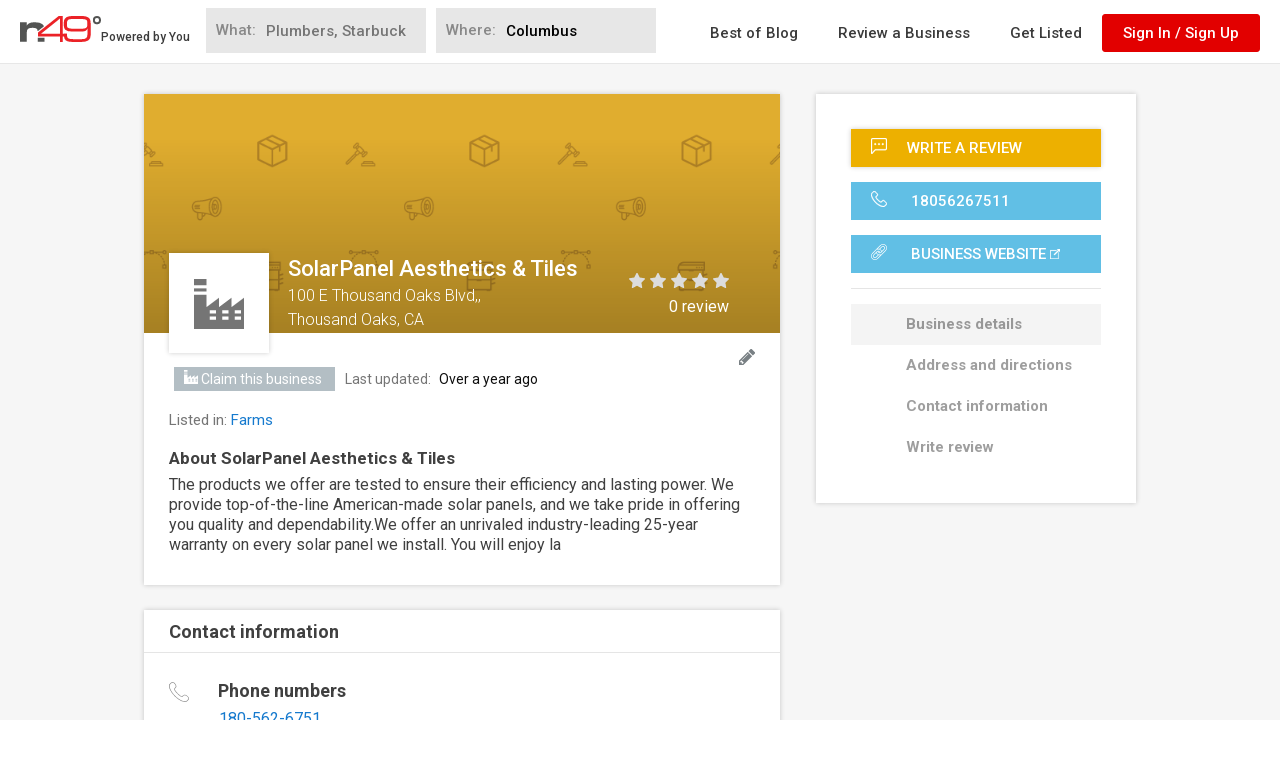

--- FILE ---
content_type: text/html; charset=utf-8
request_url: https://www.google.com/recaptcha/api2/anchor?ar=1&k=6LdgVgcUAAAAAP9c0KOEU9HL_eTdnplY8V4wsiee&co=aHR0cHM6Ly93d3cubjQ5LmNvbTo0NDM.&hl=en&v=PoyoqOPhxBO7pBk68S4YbpHZ&size=normal&anchor-ms=20000&execute-ms=30000&cb=677reiq6l4e6
body_size: 49222
content:
<!DOCTYPE HTML><html dir="ltr" lang="en"><head><meta http-equiv="Content-Type" content="text/html; charset=UTF-8">
<meta http-equiv="X-UA-Compatible" content="IE=edge">
<title>reCAPTCHA</title>
<style type="text/css">
/* cyrillic-ext */
@font-face {
  font-family: 'Roboto';
  font-style: normal;
  font-weight: 400;
  font-stretch: 100%;
  src: url(//fonts.gstatic.com/s/roboto/v48/KFO7CnqEu92Fr1ME7kSn66aGLdTylUAMa3GUBHMdazTgWw.woff2) format('woff2');
  unicode-range: U+0460-052F, U+1C80-1C8A, U+20B4, U+2DE0-2DFF, U+A640-A69F, U+FE2E-FE2F;
}
/* cyrillic */
@font-face {
  font-family: 'Roboto';
  font-style: normal;
  font-weight: 400;
  font-stretch: 100%;
  src: url(//fonts.gstatic.com/s/roboto/v48/KFO7CnqEu92Fr1ME7kSn66aGLdTylUAMa3iUBHMdazTgWw.woff2) format('woff2');
  unicode-range: U+0301, U+0400-045F, U+0490-0491, U+04B0-04B1, U+2116;
}
/* greek-ext */
@font-face {
  font-family: 'Roboto';
  font-style: normal;
  font-weight: 400;
  font-stretch: 100%;
  src: url(//fonts.gstatic.com/s/roboto/v48/KFO7CnqEu92Fr1ME7kSn66aGLdTylUAMa3CUBHMdazTgWw.woff2) format('woff2');
  unicode-range: U+1F00-1FFF;
}
/* greek */
@font-face {
  font-family: 'Roboto';
  font-style: normal;
  font-weight: 400;
  font-stretch: 100%;
  src: url(//fonts.gstatic.com/s/roboto/v48/KFO7CnqEu92Fr1ME7kSn66aGLdTylUAMa3-UBHMdazTgWw.woff2) format('woff2');
  unicode-range: U+0370-0377, U+037A-037F, U+0384-038A, U+038C, U+038E-03A1, U+03A3-03FF;
}
/* math */
@font-face {
  font-family: 'Roboto';
  font-style: normal;
  font-weight: 400;
  font-stretch: 100%;
  src: url(//fonts.gstatic.com/s/roboto/v48/KFO7CnqEu92Fr1ME7kSn66aGLdTylUAMawCUBHMdazTgWw.woff2) format('woff2');
  unicode-range: U+0302-0303, U+0305, U+0307-0308, U+0310, U+0312, U+0315, U+031A, U+0326-0327, U+032C, U+032F-0330, U+0332-0333, U+0338, U+033A, U+0346, U+034D, U+0391-03A1, U+03A3-03A9, U+03B1-03C9, U+03D1, U+03D5-03D6, U+03F0-03F1, U+03F4-03F5, U+2016-2017, U+2034-2038, U+203C, U+2040, U+2043, U+2047, U+2050, U+2057, U+205F, U+2070-2071, U+2074-208E, U+2090-209C, U+20D0-20DC, U+20E1, U+20E5-20EF, U+2100-2112, U+2114-2115, U+2117-2121, U+2123-214F, U+2190, U+2192, U+2194-21AE, U+21B0-21E5, U+21F1-21F2, U+21F4-2211, U+2213-2214, U+2216-22FF, U+2308-230B, U+2310, U+2319, U+231C-2321, U+2336-237A, U+237C, U+2395, U+239B-23B7, U+23D0, U+23DC-23E1, U+2474-2475, U+25AF, U+25B3, U+25B7, U+25BD, U+25C1, U+25CA, U+25CC, U+25FB, U+266D-266F, U+27C0-27FF, U+2900-2AFF, U+2B0E-2B11, U+2B30-2B4C, U+2BFE, U+3030, U+FF5B, U+FF5D, U+1D400-1D7FF, U+1EE00-1EEFF;
}
/* symbols */
@font-face {
  font-family: 'Roboto';
  font-style: normal;
  font-weight: 400;
  font-stretch: 100%;
  src: url(//fonts.gstatic.com/s/roboto/v48/KFO7CnqEu92Fr1ME7kSn66aGLdTylUAMaxKUBHMdazTgWw.woff2) format('woff2');
  unicode-range: U+0001-000C, U+000E-001F, U+007F-009F, U+20DD-20E0, U+20E2-20E4, U+2150-218F, U+2190, U+2192, U+2194-2199, U+21AF, U+21E6-21F0, U+21F3, U+2218-2219, U+2299, U+22C4-22C6, U+2300-243F, U+2440-244A, U+2460-24FF, U+25A0-27BF, U+2800-28FF, U+2921-2922, U+2981, U+29BF, U+29EB, U+2B00-2BFF, U+4DC0-4DFF, U+FFF9-FFFB, U+10140-1018E, U+10190-1019C, U+101A0, U+101D0-101FD, U+102E0-102FB, U+10E60-10E7E, U+1D2C0-1D2D3, U+1D2E0-1D37F, U+1F000-1F0FF, U+1F100-1F1AD, U+1F1E6-1F1FF, U+1F30D-1F30F, U+1F315, U+1F31C, U+1F31E, U+1F320-1F32C, U+1F336, U+1F378, U+1F37D, U+1F382, U+1F393-1F39F, U+1F3A7-1F3A8, U+1F3AC-1F3AF, U+1F3C2, U+1F3C4-1F3C6, U+1F3CA-1F3CE, U+1F3D4-1F3E0, U+1F3ED, U+1F3F1-1F3F3, U+1F3F5-1F3F7, U+1F408, U+1F415, U+1F41F, U+1F426, U+1F43F, U+1F441-1F442, U+1F444, U+1F446-1F449, U+1F44C-1F44E, U+1F453, U+1F46A, U+1F47D, U+1F4A3, U+1F4B0, U+1F4B3, U+1F4B9, U+1F4BB, U+1F4BF, U+1F4C8-1F4CB, U+1F4D6, U+1F4DA, U+1F4DF, U+1F4E3-1F4E6, U+1F4EA-1F4ED, U+1F4F7, U+1F4F9-1F4FB, U+1F4FD-1F4FE, U+1F503, U+1F507-1F50B, U+1F50D, U+1F512-1F513, U+1F53E-1F54A, U+1F54F-1F5FA, U+1F610, U+1F650-1F67F, U+1F687, U+1F68D, U+1F691, U+1F694, U+1F698, U+1F6AD, U+1F6B2, U+1F6B9-1F6BA, U+1F6BC, U+1F6C6-1F6CF, U+1F6D3-1F6D7, U+1F6E0-1F6EA, U+1F6F0-1F6F3, U+1F6F7-1F6FC, U+1F700-1F7FF, U+1F800-1F80B, U+1F810-1F847, U+1F850-1F859, U+1F860-1F887, U+1F890-1F8AD, U+1F8B0-1F8BB, U+1F8C0-1F8C1, U+1F900-1F90B, U+1F93B, U+1F946, U+1F984, U+1F996, U+1F9E9, U+1FA00-1FA6F, U+1FA70-1FA7C, U+1FA80-1FA89, U+1FA8F-1FAC6, U+1FACE-1FADC, U+1FADF-1FAE9, U+1FAF0-1FAF8, U+1FB00-1FBFF;
}
/* vietnamese */
@font-face {
  font-family: 'Roboto';
  font-style: normal;
  font-weight: 400;
  font-stretch: 100%;
  src: url(//fonts.gstatic.com/s/roboto/v48/KFO7CnqEu92Fr1ME7kSn66aGLdTylUAMa3OUBHMdazTgWw.woff2) format('woff2');
  unicode-range: U+0102-0103, U+0110-0111, U+0128-0129, U+0168-0169, U+01A0-01A1, U+01AF-01B0, U+0300-0301, U+0303-0304, U+0308-0309, U+0323, U+0329, U+1EA0-1EF9, U+20AB;
}
/* latin-ext */
@font-face {
  font-family: 'Roboto';
  font-style: normal;
  font-weight: 400;
  font-stretch: 100%;
  src: url(//fonts.gstatic.com/s/roboto/v48/KFO7CnqEu92Fr1ME7kSn66aGLdTylUAMa3KUBHMdazTgWw.woff2) format('woff2');
  unicode-range: U+0100-02BA, U+02BD-02C5, U+02C7-02CC, U+02CE-02D7, U+02DD-02FF, U+0304, U+0308, U+0329, U+1D00-1DBF, U+1E00-1E9F, U+1EF2-1EFF, U+2020, U+20A0-20AB, U+20AD-20C0, U+2113, U+2C60-2C7F, U+A720-A7FF;
}
/* latin */
@font-face {
  font-family: 'Roboto';
  font-style: normal;
  font-weight: 400;
  font-stretch: 100%;
  src: url(//fonts.gstatic.com/s/roboto/v48/KFO7CnqEu92Fr1ME7kSn66aGLdTylUAMa3yUBHMdazQ.woff2) format('woff2');
  unicode-range: U+0000-00FF, U+0131, U+0152-0153, U+02BB-02BC, U+02C6, U+02DA, U+02DC, U+0304, U+0308, U+0329, U+2000-206F, U+20AC, U+2122, U+2191, U+2193, U+2212, U+2215, U+FEFF, U+FFFD;
}
/* cyrillic-ext */
@font-face {
  font-family: 'Roboto';
  font-style: normal;
  font-weight: 500;
  font-stretch: 100%;
  src: url(//fonts.gstatic.com/s/roboto/v48/KFO7CnqEu92Fr1ME7kSn66aGLdTylUAMa3GUBHMdazTgWw.woff2) format('woff2');
  unicode-range: U+0460-052F, U+1C80-1C8A, U+20B4, U+2DE0-2DFF, U+A640-A69F, U+FE2E-FE2F;
}
/* cyrillic */
@font-face {
  font-family: 'Roboto';
  font-style: normal;
  font-weight: 500;
  font-stretch: 100%;
  src: url(//fonts.gstatic.com/s/roboto/v48/KFO7CnqEu92Fr1ME7kSn66aGLdTylUAMa3iUBHMdazTgWw.woff2) format('woff2');
  unicode-range: U+0301, U+0400-045F, U+0490-0491, U+04B0-04B1, U+2116;
}
/* greek-ext */
@font-face {
  font-family: 'Roboto';
  font-style: normal;
  font-weight: 500;
  font-stretch: 100%;
  src: url(//fonts.gstatic.com/s/roboto/v48/KFO7CnqEu92Fr1ME7kSn66aGLdTylUAMa3CUBHMdazTgWw.woff2) format('woff2');
  unicode-range: U+1F00-1FFF;
}
/* greek */
@font-face {
  font-family: 'Roboto';
  font-style: normal;
  font-weight: 500;
  font-stretch: 100%;
  src: url(//fonts.gstatic.com/s/roboto/v48/KFO7CnqEu92Fr1ME7kSn66aGLdTylUAMa3-UBHMdazTgWw.woff2) format('woff2');
  unicode-range: U+0370-0377, U+037A-037F, U+0384-038A, U+038C, U+038E-03A1, U+03A3-03FF;
}
/* math */
@font-face {
  font-family: 'Roboto';
  font-style: normal;
  font-weight: 500;
  font-stretch: 100%;
  src: url(//fonts.gstatic.com/s/roboto/v48/KFO7CnqEu92Fr1ME7kSn66aGLdTylUAMawCUBHMdazTgWw.woff2) format('woff2');
  unicode-range: U+0302-0303, U+0305, U+0307-0308, U+0310, U+0312, U+0315, U+031A, U+0326-0327, U+032C, U+032F-0330, U+0332-0333, U+0338, U+033A, U+0346, U+034D, U+0391-03A1, U+03A3-03A9, U+03B1-03C9, U+03D1, U+03D5-03D6, U+03F0-03F1, U+03F4-03F5, U+2016-2017, U+2034-2038, U+203C, U+2040, U+2043, U+2047, U+2050, U+2057, U+205F, U+2070-2071, U+2074-208E, U+2090-209C, U+20D0-20DC, U+20E1, U+20E5-20EF, U+2100-2112, U+2114-2115, U+2117-2121, U+2123-214F, U+2190, U+2192, U+2194-21AE, U+21B0-21E5, U+21F1-21F2, U+21F4-2211, U+2213-2214, U+2216-22FF, U+2308-230B, U+2310, U+2319, U+231C-2321, U+2336-237A, U+237C, U+2395, U+239B-23B7, U+23D0, U+23DC-23E1, U+2474-2475, U+25AF, U+25B3, U+25B7, U+25BD, U+25C1, U+25CA, U+25CC, U+25FB, U+266D-266F, U+27C0-27FF, U+2900-2AFF, U+2B0E-2B11, U+2B30-2B4C, U+2BFE, U+3030, U+FF5B, U+FF5D, U+1D400-1D7FF, U+1EE00-1EEFF;
}
/* symbols */
@font-face {
  font-family: 'Roboto';
  font-style: normal;
  font-weight: 500;
  font-stretch: 100%;
  src: url(//fonts.gstatic.com/s/roboto/v48/KFO7CnqEu92Fr1ME7kSn66aGLdTylUAMaxKUBHMdazTgWw.woff2) format('woff2');
  unicode-range: U+0001-000C, U+000E-001F, U+007F-009F, U+20DD-20E0, U+20E2-20E4, U+2150-218F, U+2190, U+2192, U+2194-2199, U+21AF, U+21E6-21F0, U+21F3, U+2218-2219, U+2299, U+22C4-22C6, U+2300-243F, U+2440-244A, U+2460-24FF, U+25A0-27BF, U+2800-28FF, U+2921-2922, U+2981, U+29BF, U+29EB, U+2B00-2BFF, U+4DC0-4DFF, U+FFF9-FFFB, U+10140-1018E, U+10190-1019C, U+101A0, U+101D0-101FD, U+102E0-102FB, U+10E60-10E7E, U+1D2C0-1D2D3, U+1D2E0-1D37F, U+1F000-1F0FF, U+1F100-1F1AD, U+1F1E6-1F1FF, U+1F30D-1F30F, U+1F315, U+1F31C, U+1F31E, U+1F320-1F32C, U+1F336, U+1F378, U+1F37D, U+1F382, U+1F393-1F39F, U+1F3A7-1F3A8, U+1F3AC-1F3AF, U+1F3C2, U+1F3C4-1F3C6, U+1F3CA-1F3CE, U+1F3D4-1F3E0, U+1F3ED, U+1F3F1-1F3F3, U+1F3F5-1F3F7, U+1F408, U+1F415, U+1F41F, U+1F426, U+1F43F, U+1F441-1F442, U+1F444, U+1F446-1F449, U+1F44C-1F44E, U+1F453, U+1F46A, U+1F47D, U+1F4A3, U+1F4B0, U+1F4B3, U+1F4B9, U+1F4BB, U+1F4BF, U+1F4C8-1F4CB, U+1F4D6, U+1F4DA, U+1F4DF, U+1F4E3-1F4E6, U+1F4EA-1F4ED, U+1F4F7, U+1F4F9-1F4FB, U+1F4FD-1F4FE, U+1F503, U+1F507-1F50B, U+1F50D, U+1F512-1F513, U+1F53E-1F54A, U+1F54F-1F5FA, U+1F610, U+1F650-1F67F, U+1F687, U+1F68D, U+1F691, U+1F694, U+1F698, U+1F6AD, U+1F6B2, U+1F6B9-1F6BA, U+1F6BC, U+1F6C6-1F6CF, U+1F6D3-1F6D7, U+1F6E0-1F6EA, U+1F6F0-1F6F3, U+1F6F7-1F6FC, U+1F700-1F7FF, U+1F800-1F80B, U+1F810-1F847, U+1F850-1F859, U+1F860-1F887, U+1F890-1F8AD, U+1F8B0-1F8BB, U+1F8C0-1F8C1, U+1F900-1F90B, U+1F93B, U+1F946, U+1F984, U+1F996, U+1F9E9, U+1FA00-1FA6F, U+1FA70-1FA7C, U+1FA80-1FA89, U+1FA8F-1FAC6, U+1FACE-1FADC, U+1FADF-1FAE9, U+1FAF0-1FAF8, U+1FB00-1FBFF;
}
/* vietnamese */
@font-face {
  font-family: 'Roboto';
  font-style: normal;
  font-weight: 500;
  font-stretch: 100%;
  src: url(//fonts.gstatic.com/s/roboto/v48/KFO7CnqEu92Fr1ME7kSn66aGLdTylUAMa3OUBHMdazTgWw.woff2) format('woff2');
  unicode-range: U+0102-0103, U+0110-0111, U+0128-0129, U+0168-0169, U+01A0-01A1, U+01AF-01B0, U+0300-0301, U+0303-0304, U+0308-0309, U+0323, U+0329, U+1EA0-1EF9, U+20AB;
}
/* latin-ext */
@font-face {
  font-family: 'Roboto';
  font-style: normal;
  font-weight: 500;
  font-stretch: 100%;
  src: url(//fonts.gstatic.com/s/roboto/v48/KFO7CnqEu92Fr1ME7kSn66aGLdTylUAMa3KUBHMdazTgWw.woff2) format('woff2');
  unicode-range: U+0100-02BA, U+02BD-02C5, U+02C7-02CC, U+02CE-02D7, U+02DD-02FF, U+0304, U+0308, U+0329, U+1D00-1DBF, U+1E00-1E9F, U+1EF2-1EFF, U+2020, U+20A0-20AB, U+20AD-20C0, U+2113, U+2C60-2C7F, U+A720-A7FF;
}
/* latin */
@font-face {
  font-family: 'Roboto';
  font-style: normal;
  font-weight: 500;
  font-stretch: 100%;
  src: url(//fonts.gstatic.com/s/roboto/v48/KFO7CnqEu92Fr1ME7kSn66aGLdTylUAMa3yUBHMdazQ.woff2) format('woff2');
  unicode-range: U+0000-00FF, U+0131, U+0152-0153, U+02BB-02BC, U+02C6, U+02DA, U+02DC, U+0304, U+0308, U+0329, U+2000-206F, U+20AC, U+2122, U+2191, U+2193, U+2212, U+2215, U+FEFF, U+FFFD;
}
/* cyrillic-ext */
@font-face {
  font-family: 'Roboto';
  font-style: normal;
  font-weight: 900;
  font-stretch: 100%;
  src: url(//fonts.gstatic.com/s/roboto/v48/KFO7CnqEu92Fr1ME7kSn66aGLdTylUAMa3GUBHMdazTgWw.woff2) format('woff2');
  unicode-range: U+0460-052F, U+1C80-1C8A, U+20B4, U+2DE0-2DFF, U+A640-A69F, U+FE2E-FE2F;
}
/* cyrillic */
@font-face {
  font-family: 'Roboto';
  font-style: normal;
  font-weight: 900;
  font-stretch: 100%;
  src: url(//fonts.gstatic.com/s/roboto/v48/KFO7CnqEu92Fr1ME7kSn66aGLdTylUAMa3iUBHMdazTgWw.woff2) format('woff2');
  unicode-range: U+0301, U+0400-045F, U+0490-0491, U+04B0-04B1, U+2116;
}
/* greek-ext */
@font-face {
  font-family: 'Roboto';
  font-style: normal;
  font-weight: 900;
  font-stretch: 100%;
  src: url(//fonts.gstatic.com/s/roboto/v48/KFO7CnqEu92Fr1ME7kSn66aGLdTylUAMa3CUBHMdazTgWw.woff2) format('woff2');
  unicode-range: U+1F00-1FFF;
}
/* greek */
@font-face {
  font-family: 'Roboto';
  font-style: normal;
  font-weight: 900;
  font-stretch: 100%;
  src: url(//fonts.gstatic.com/s/roboto/v48/KFO7CnqEu92Fr1ME7kSn66aGLdTylUAMa3-UBHMdazTgWw.woff2) format('woff2');
  unicode-range: U+0370-0377, U+037A-037F, U+0384-038A, U+038C, U+038E-03A1, U+03A3-03FF;
}
/* math */
@font-face {
  font-family: 'Roboto';
  font-style: normal;
  font-weight: 900;
  font-stretch: 100%;
  src: url(//fonts.gstatic.com/s/roboto/v48/KFO7CnqEu92Fr1ME7kSn66aGLdTylUAMawCUBHMdazTgWw.woff2) format('woff2');
  unicode-range: U+0302-0303, U+0305, U+0307-0308, U+0310, U+0312, U+0315, U+031A, U+0326-0327, U+032C, U+032F-0330, U+0332-0333, U+0338, U+033A, U+0346, U+034D, U+0391-03A1, U+03A3-03A9, U+03B1-03C9, U+03D1, U+03D5-03D6, U+03F0-03F1, U+03F4-03F5, U+2016-2017, U+2034-2038, U+203C, U+2040, U+2043, U+2047, U+2050, U+2057, U+205F, U+2070-2071, U+2074-208E, U+2090-209C, U+20D0-20DC, U+20E1, U+20E5-20EF, U+2100-2112, U+2114-2115, U+2117-2121, U+2123-214F, U+2190, U+2192, U+2194-21AE, U+21B0-21E5, U+21F1-21F2, U+21F4-2211, U+2213-2214, U+2216-22FF, U+2308-230B, U+2310, U+2319, U+231C-2321, U+2336-237A, U+237C, U+2395, U+239B-23B7, U+23D0, U+23DC-23E1, U+2474-2475, U+25AF, U+25B3, U+25B7, U+25BD, U+25C1, U+25CA, U+25CC, U+25FB, U+266D-266F, U+27C0-27FF, U+2900-2AFF, U+2B0E-2B11, U+2B30-2B4C, U+2BFE, U+3030, U+FF5B, U+FF5D, U+1D400-1D7FF, U+1EE00-1EEFF;
}
/* symbols */
@font-face {
  font-family: 'Roboto';
  font-style: normal;
  font-weight: 900;
  font-stretch: 100%;
  src: url(//fonts.gstatic.com/s/roboto/v48/KFO7CnqEu92Fr1ME7kSn66aGLdTylUAMaxKUBHMdazTgWw.woff2) format('woff2');
  unicode-range: U+0001-000C, U+000E-001F, U+007F-009F, U+20DD-20E0, U+20E2-20E4, U+2150-218F, U+2190, U+2192, U+2194-2199, U+21AF, U+21E6-21F0, U+21F3, U+2218-2219, U+2299, U+22C4-22C6, U+2300-243F, U+2440-244A, U+2460-24FF, U+25A0-27BF, U+2800-28FF, U+2921-2922, U+2981, U+29BF, U+29EB, U+2B00-2BFF, U+4DC0-4DFF, U+FFF9-FFFB, U+10140-1018E, U+10190-1019C, U+101A0, U+101D0-101FD, U+102E0-102FB, U+10E60-10E7E, U+1D2C0-1D2D3, U+1D2E0-1D37F, U+1F000-1F0FF, U+1F100-1F1AD, U+1F1E6-1F1FF, U+1F30D-1F30F, U+1F315, U+1F31C, U+1F31E, U+1F320-1F32C, U+1F336, U+1F378, U+1F37D, U+1F382, U+1F393-1F39F, U+1F3A7-1F3A8, U+1F3AC-1F3AF, U+1F3C2, U+1F3C4-1F3C6, U+1F3CA-1F3CE, U+1F3D4-1F3E0, U+1F3ED, U+1F3F1-1F3F3, U+1F3F5-1F3F7, U+1F408, U+1F415, U+1F41F, U+1F426, U+1F43F, U+1F441-1F442, U+1F444, U+1F446-1F449, U+1F44C-1F44E, U+1F453, U+1F46A, U+1F47D, U+1F4A3, U+1F4B0, U+1F4B3, U+1F4B9, U+1F4BB, U+1F4BF, U+1F4C8-1F4CB, U+1F4D6, U+1F4DA, U+1F4DF, U+1F4E3-1F4E6, U+1F4EA-1F4ED, U+1F4F7, U+1F4F9-1F4FB, U+1F4FD-1F4FE, U+1F503, U+1F507-1F50B, U+1F50D, U+1F512-1F513, U+1F53E-1F54A, U+1F54F-1F5FA, U+1F610, U+1F650-1F67F, U+1F687, U+1F68D, U+1F691, U+1F694, U+1F698, U+1F6AD, U+1F6B2, U+1F6B9-1F6BA, U+1F6BC, U+1F6C6-1F6CF, U+1F6D3-1F6D7, U+1F6E0-1F6EA, U+1F6F0-1F6F3, U+1F6F7-1F6FC, U+1F700-1F7FF, U+1F800-1F80B, U+1F810-1F847, U+1F850-1F859, U+1F860-1F887, U+1F890-1F8AD, U+1F8B0-1F8BB, U+1F8C0-1F8C1, U+1F900-1F90B, U+1F93B, U+1F946, U+1F984, U+1F996, U+1F9E9, U+1FA00-1FA6F, U+1FA70-1FA7C, U+1FA80-1FA89, U+1FA8F-1FAC6, U+1FACE-1FADC, U+1FADF-1FAE9, U+1FAF0-1FAF8, U+1FB00-1FBFF;
}
/* vietnamese */
@font-face {
  font-family: 'Roboto';
  font-style: normal;
  font-weight: 900;
  font-stretch: 100%;
  src: url(//fonts.gstatic.com/s/roboto/v48/KFO7CnqEu92Fr1ME7kSn66aGLdTylUAMa3OUBHMdazTgWw.woff2) format('woff2');
  unicode-range: U+0102-0103, U+0110-0111, U+0128-0129, U+0168-0169, U+01A0-01A1, U+01AF-01B0, U+0300-0301, U+0303-0304, U+0308-0309, U+0323, U+0329, U+1EA0-1EF9, U+20AB;
}
/* latin-ext */
@font-face {
  font-family: 'Roboto';
  font-style: normal;
  font-weight: 900;
  font-stretch: 100%;
  src: url(//fonts.gstatic.com/s/roboto/v48/KFO7CnqEu92Fr1ME7kSn66aGLdTylUAMa3KUBHMdazTgWw.woff2) format('woff2');
  unicode-range: U+0100-02BA, U+02BD-02C5, U+02C7-02CC, U+02CE-02D7, U+02DD-02FF, U+0304, U+0308, U+0329, U+1D00-1DBF, U+1E00-1E9F, U+1EF2-1EFF, U+2020, U+20A0-20AB, U+20AD-20C0, U+2113, U+2C60-2C7F, U+A720-A7FF;
}
/* latin */
@font-face {
  font-family: 'Roboto';
  font-style: normal;
  font-weight: 900;
  font-stretch: 100%;
  src: url(//fonts.gstatic.com/s/roboto/v48/KFO7CnqEu92Fr1ME7kSn66aGLdTylUAMa3yUBHMdazQ.woff2) format('woff2');
  unicode-range: U+0000-00FF, U+0131, U+0152-0153, U+02BB-02BC, U+02C6, U+02DA, U+02DC, U+0304, U+0308, U+0329, U+2000-206F, U+20AC, U+2122, U+2191, U+2193, U+2212, U+2215, U+FEFF, U+FFFD;
}

</style>
<link rel="stylesheet" type="text/css" href="https://www.gstatic.com/recaptcha/releases/PoyoqOPhxBO7pBk68S4YbpHZ/styles__ltr.css">
<script nonce="PfhxONEdame-MC5wpTt07Q" type="text/javascript">window['__recaptcha_api'] = 'https://www.google.com/recaptcha/api2/';</script>
<script type="text/javascript" src="https://www.gstatic.com/recaptcha/releases/PoyoqOPhxBO7pBk68S4YbpHZ/recaptcha__en.js" nonce="PfhxONEdame-MC5wpTt07Q">
      
    </script></head>
<body><div id="rc-anchor-alert" class="rc-anchor-alert"></div>
<input type="hidden" id="recaptcha-token" value="[base64]">
<script type="text/javascript" nonce="PfhxONEdame-MC5wpTt07Q">
      recaptcha.anchor.Main.init("[\x22ainput\x22,[\x22bgdata\x22,\x22\x22,\[base64]/[base64]/[base64]/[base64]/[base64]/UltsKytdPUU6KEU8MjA0OD9SW2wrK109RT4+NnwxOTI6KChFJjY0NTEyKT09NTUyOTYmJk0rMTxjLmxlbmd0aCYmKGMuY2hhckNvZGVBdChNKzEpJjY0NTEyKT09NTYzMjA/[base64]/[base64]/[base64]/[base64]/[base64]/[base64]/[base64]\x22,\[base64]\\u003d\\u003d\x22,\[base64]/[base64]/DvcOnX8Onw5TDvT3ClcO1woAGGsO/JA7CksOhB2ZgHcOKw57CmQzDiMOwBE4dwonDumbCl8O8wrzDq8OPfxbDh8KVwoTCvHvCsUwcw6rDlMK5wroyw7c+wqzCrsKfwqjDrVfDqsKDwpnDn35Bwqhpw7MRw5nDusKNasKBw58PGMOMX8K8Ug/CjMKjwpATw7fCsi3CmDoeYgzCniYLwoLDgCI7dyfCuhTCp8ODTMK7wo8aXDbDh8KnPmg5w6DCksO0w4TCtMKefsOwwpF+HFvCucOuVGMyw4TChF7ChcKDw7LDvWzDhX/Cg8KhaV1yO8Kfw5YeBmnDicK6wr4SIGDCvsKNQsKQDj8yDsK/[base64]/CsMOMNMOew7Jzw5ENw6gobExSXBvDsD9sYsKkwrlCdjzDhsOtYk9kw4lhQcOHOMO0Zxwew7MxE8Omw5bClsKhZw/Cg8O7Cmwzw6oQQy14TMK+wqLCmlpjPMOiw4zCrMKVwp/DghXChcOfw7XDlMOdcMOswoXDvsONDsKewrvDi8OXw4ASdsOFwqwZw6LCpCxIwrwow5scwrMVWAXCjBdLw78fbsOfZsO/V8KVw6ZeA8KcUMKjw4TCk8OJfMKDw7XCuSonbinCi3fDmxbCssKbwoFawpkCwoEvNcKYw7Vnw7B2PnPCo8O/wrvCiMOOwrvDj8OuwoPDv0bCucK2w4V2w6Qcw6HDlVzChSnCoiAiT8O+w6ZHw6DDpCbDp0jDgRhxA2bDu2zDllAVw7kVXW/CmMOMwq/[base64]/[base64]/w6fCkghnwr/ChcONwotFw4DCuMOtwoTChsOcNMKqZ3JtYsOXwokFbXPCuMOOwrfCv2vDt8O8w7bChsKxTnZ2bTjCtRrCs8KnJQrDoxLDqyTDmsOhw7p4woZaw5rCvsKfwrDCu8KJfUjDt8KIw755DC4mwq0eFsODJsKjKMKOwqRAwpHDssOnw4R/[base64]/Ckl/ClQbDo8KPFF9jwq5nwo/DpGrDlQ1Yw4BtF3c7c8K0BsOSw7rCgcOmRWPDmMKdR8O9wrdVacKjwqICw4HDvyEAS8K5cC9AacO8w5B9w63CjnrCs04odErDu8Kew4AcwovCpAfCjcKAwqcPw7tocjzCnAdvwpLCjcKqEMKpw4F8w4ZJY8O6eGsIwpfCtijDhsOxw7kFVVwrVlnCmF/[base64]/CucK6DsO3D8K6w54Aw5ZJwqnCjlg4OcKdwo4wbsOyw7XCscO5DsOncgbCjsKFdDvCmMOER8Okw5DDgxvCicOpwo7Du1jCvw7CvUvDhRwFwpdTw7QUTMO5wrgVfiB8wrrDrg7CvcONIcKeGW/[base64]/w4rCmsO0wpIMwo8hwovDsEfDmVHCpcOQSMK5w6cpb0VvPcODOMKLTHp3IkBWYMOXC8OhUsObw6ZWEg1GwonCtMOVQsOWB8OpwpPCsMKlw4LClUnDlm8adcOle8KZFcOXM8OzCMKuw7Q+w6J3wpbDm8OleypidcKiw5jCnE3Dq1dVaMK/GCQNEEvDim8GFmDDqSDDhMOswofCkVBAwrXCoGcBegxgEMOSw58Uw4d5wr5aB1rDs2gpwoIdQn3CgkvDuxPDhMOyw5HCki1yXsK+wo7DlcKLCF4NVQ1EwqMHTcO+wqnCqlt2wqh6WhkNw6NBw4DCg2I/bCtzwohBasOqKcKGworCn8K2w5hgw6/CtibDt8K+wrssL8KtwoIrw7pQFHl7w50wQ8KDGDLDt8OCdsOPfcKpKMOdOMOrFE7CosOsJMOfw7k9JQ4pwpHCumTDtiXDo8OrGCHDkDsuwq9DC8K3wpAzw5JIf8KMbMOOIzkxMiMCwpM0w6HDmjzDi1kFw4/[base64]/Cnjt/wqZPwrQUA8Kyw5NkwqfDvMOBwo0SWGzCkQrCrsO8aWrDr8ONMnjDjMKJwpwoImhnOVt/w58/OMKRQUt0KFghIcOrE8K9w4QfTwPCnXJcw4F+wpQEw7XDkXbDoMOsAl0cOcKSLXdrIXDDol1AEcKyw451RsKpbFHCkgctLC/DqMO6w5bDhsODw6vDu1PDvsKDKEPCo8ORw5jDscK2w4ZCE3sdw7dbA8KPwpdvw4dhLsOcDCrDu8Kiw7bDvcOXwpPDpAp8wpwhPsO4w5HDmCvDssOEFMO1w51mw7Uvw59+w5V0bWvDuhIrw4Z0b8O6woRQF8KpRMOrbjQBw7zDsBXCkXHCjEvDsUDDlm/CmHwdVGLCqkvDq0NnfcO3w4AjwqB5wpgTwqBiw7ppSsOWKwDDkmI7K8K6w781JggZwp97McO1w5JJwp3DqMO5w7pWUMKWwoMoTsKzwp3DhcKqw5PCgGhFwp/ClDYQQcKlCMKhS8KGwpdAwq4Lwp58VnvCgsOUKnfCoMOzHmJZw4LDrG8vUBHCrsOkw4oDwpApMQZfdcOJwqvDnmLCncOKZMK1BcKBO8OXP0PCpsOMw6TDrCshw7HDucKUwprDoW9ewoPCj8K9wphkw4hpw4HDk1gWB2zClcOVasO/w4B5w7/[base64]/CosOWw4gWwqPCpcKvw4zCpXlLwrXDlS5tOsOZOyQswrvDrcK4w53CiBJNVcK/[base64]/CvD/CuMKFwqvDpsOgw7VgFl9BNMOEwqQ4wpV0NcOLCjk3VcKDXGnDkcKQF8KMw4TCvjTCoF9aZWNnwrXCgXIaSwnDscO7BiXDjMKfwol1ICzDvjjDl8OYw6cWw7/DiMOiYAnCmcORw7kKVsKxwrjDtcKaLwAmC3vDn3I+wpFUJMKLA8Oiwr0iwq4Tw6DDosOlPsK3wrxEwqnCiMO5wrYlw5/DhTLCpMKSE2VLw7LCoG8PdcKmb8KWw5/CrMK6w5rCq3LChsKlAlMww4LCo1zCrFzCqUbDpcKlw4QjwqDCvsK0wqVLeB51KMOFcmIPworCiw98ZQIgRcOkQ8O4wqfDvS0RwrrDtBBiw6PDlsOXwqZqwqvCrUnCqHDCrcKZHsK8dsOXw7Acw6d9wqDCicOhVm9hbx/CmMKDw4ZXw5jCigY9w5NQHMK/wo7Dp8KmEMKhwqjDp8Ktw6MNw44wGAl9w4s1KQ/Ch37DtsORMVnCrmbDrCVACcOvwoDDjmMVwoTCocKnPXdbw6TCqsOmU8KNIQHDnRnDlj4nwo1NThjCrcOEw4wbIk7DhxzCoMOGFEzDtsKcFyttS8KXGgFAwpXDmsOCEFsFwoUsbH5Jw684QR/DhMKswr4PZMO8w5bCl8OSEQnCj8Okw6LDogjCrsO+w5w/[base64]/DuMK4w5fCqcOsSsKmw5HDpcOiXcKxOsK7AcOiw65CUsO+AcK5w7XCgcKWw6ADw7FEwr09w6sfw6/DgsKxw5bCicKcdiM2MQBNalVRwoQDw7rDlcOtw6zCtF7Co8OsTwY1wo8WGmc+w4lyaFHDpB3CpCN2wrBdw7AGwrttw5k9wrDDrFJzfsOZw6/DvQs7wq/CgUXDu8KTc8KUw5DDisKPwoXDscOaw6PDmjTCjgZBw6vDhEUpTcO2w5l8wobCvwPCs8KqRsK+wpLDiMOnJMKswolvSWbDpMOeDyF0E3RjNWRxElrDvsOncXICw4Qawq1WOB1UworDpMOASVF+UcKDHFxBUAcwVsOvVsOXNMKIKMO/wpkNw41TwptLwqcSw6FMfRoKGmMmwo4VeTzDi8KQw6VRwp/CjljDjhLDn8Oow6jCsjbCtcOGRMKRw7ElwpvCnXx6LhQ6N8KaAgAPPsKEHsO/[base64]/wozCrMKrw4R6woULw5tCD8OrYVTDslfDr8KPwqgCwpXDtcOZXkDCnMKWwq/ClmtIGcKdwpBZw7LCrsKqVcK+GCPCtTbCuQ7DvUoJPcK2VyTCmcKDwo9Dw5g6TMKbwrLCiy/DtMOHBHrCq2QeKcKjVcKwH2bCqTPCmVLDqFNmV8Ktwp7DgGFrHnt7bDJYAHV2w4JQAizDuQ/DrMKFwqPDh1IgY2LDvj9zfVfDisOmw4AfZsK3X0ESwplpfnF/w5/Ci8OUw6LCpxgFwoJyRWQzwqxDw6zCnxd7woNYG8KjwrXCtMOXwr0Iw7ZOJcOWwqjDvsO8KMO/wp/[base64]/w4xPw7QUXcOTV8Kbwq12L8KAw7vCisOtw7UmUjw2QizDnmfCm3vDhG7CgHVSEMKvSMOdYMKuSTVGw40zJyXDkizCncOLK8K6w7fCrEYcwrgUAsKHGcKbw4dec8KAbMOqBm9fwolhIgROSMKLw4LCmi/[base64]/Cp8OVHxPChsOGCHPCvHd6wpRaw5fChMK7w7V2OsO8w7klAgHCscO5wpJbLznDiWN5w7zCr8Obw5HClQ3Dm3rDh8Kqwrcbw6Urfyggw6LCpS/CiMKawqdWw4HDpcKrTsOswqlkwr5twrHDqjXDucO9LT7DosOtw4LDv8OgdMKEw545wpguakg9DFFXOHrCmn52w5Amw4rDvcO7w7LDscOAPsOewp0NcsKQBsK5w4TChTAWNwLCgnTDgnLDnMK/w5TDmcOiwpZiw6seex7CrwnCuUzCuxDDscODwoZSIcKvwpFOP8KOEMODAcOawpvCksOkw5wBwqhZwoXDtTcgw5t+wq/DjSpbY8OXeMOTw5PCi8OfRDYPwrXDijYSZDVjZSrDrcKbWMKiRAQrQ8OlcsKkwrfDrcO5w7DDg8KZSkDCqcOqc8OEw4jDkMK9e2rDk2hyw4zCjMKnTC/Ck8OEwqHDhW/Cs8OxeMOef8OdQ8K6w6HCqsOKJMOEwopcw4xoIcOrwqBpwqYNJXw2wrlzw6nDicOKwrtXwoDCt8Orwr1/woPDl1HDlsKMwonDpVhKU8Kkw4nCllVCw6ogcMOVw4RRDsK+EXZSwqsHTMOPPC4Gw7Q7w65Mwr1/YGZETBnDp8O2fQPClBU/w6bDksKVw47DtE7DkmDCh8K4w5h+w4LDjEtTA8Olw7onw5jCkE/DtRTDlMOcw6DCrD3Cr8ONwrrDi1TDj8OgwpHCkMK7wrzDu383X8OUw4Ipw7vCpcOiSWrCosOtb3/DtSHDoB8rw6rDkT/DtDTDm8KDDU/[base64]/[base64]/DmlzCvsOWWMORJ10MaMO6w6hIS8OjTCnDiMOzB8KBw65wwrw8BXnDlcO9TcKmE3PCt8K+w40ew40Nw77CqcOhw7dIQEIzRMKQw4MCE8OXw4cIwrx5wr9hAMO/dVXCgsOUIcK2VsOSJwXCusKJwpnCuMO+bG5Gw6TDnikDAiHCtQrDuiYRwrXDphfDnVUmLmXDjV9awr/ChcOXw53DpnEzw6rCpcKRw5XCsAVMIMOywoljwqNACcOYGV/[base64]/Y8Kbw7zDosK3LMORwonCjE9FB8OFZ0AbAcKaw44udHTDv8KqwrtZfldWw6tsNcOewoVGf8Kpwr7DiCJxbH8owpE1wpMSSnJucsKFW8KPJRbCmsOzwoHCsV1eI8KETFQow4zDtMKAMsK5YcKywodwwqrClR8Ewq8cck3DpFgBw50aQ2rCr8OmbTB/OHXDscOkVBHCgTXDpUR7XARLwpLDumnCh2sOwqvDgDRswooBwrMpHMOYw5J+UU/DpsKYwrxhAQVuF8O5w7TDsmIKMDDDtT7CtMOMwoNfw6LDuRfDm8OKVcOrw7nCmsKjw5Fpw5hSw5/[base64]/KgfDg2QNw482McODQMOGdFZtXcKMwoPDu8OKFV9+Qx5iwpLDoSjDqGDCosOrNhAjA8ORBsOIwr4YHMOQw53DpSzDmhHDlQPCqW4DwoNId3VKw47CksKoZCDDqcOOw4LCn2IuwowAw5PCmT/Co8KfVsKEwo7DjMOcw63CiXvCh8OMwoZvAFvDisKAwprDtBd+w5VFDQTDmC1SUMKVw7zDsVd0w5xYH0vDgcKPe01uTUVbw4rCosOjBljDsz8gwqp7wqLDjsOhX8KJc8KDw5t5wrZrEcOhw6nCgMK4WCTCtH/DkwUQwpTCkx5EN8K4FRF2ZhFFwqfCi8O2FEBPBxfCpsKtw5NVw7rDkcK+XcOPQMO3w6/DiB4aM3fDm3snwoIWwoHDoMOCe2lPw6nCrWFXw4rCl8O6H8OXe8KpYCRKwq3DixbCggTCp3N7BMKRw7ZlJDcJwoIPaDTCuCUsWMK3wrHCiTNhw6DCpBnCoMKawr7DoG/CoMKMGMKlw6vDoRDDgsOMwqHCqmnClxp0w4oSwqISAXXCvMOGw4bDvsOxesOdBCXDjcOeOjwsw5xdcBPDiFzChxMfT8OidQvDhGTCkcKywo/CsMKlf0sXwpLDscO/wqAXw7puw5XDjC3DpcK7w5JiwpZGw4kuw4V4GMK3SkzDoMOSwr3Do8OBHcKNwrrDi34XNsOEbHHCpVV+WMKbCMOow6Vycll5wqw1wqvCv8OlZH/DnsKQHMKsGsOaw7TDmyw1d8KOwqxgOmnCtzTCph/[base64]/w6/[base64]/RDtJwpdBNMKqw6vDoMKTw6w+wrnCmVxvwpBbwr5Xag0dPsOwVWDDoyLCh8Oaw5sKw5dNw7h3R1lBMsKAJgbCiMKnUMO2KXNYQi7DoEpWwqXDhFp5BcKGw5phw6MQw6UWw5BmYUA/G8OZR8K6w45Ywq8mw7zDoMK8EcOMwoJOM0oBacKbwptRIyAfWjUXwpPDo8OTPcK+FcO4EyjCgTHDpsObA8KAalhjw4bCq8Ooe8Ofw4cqFcOFC1bCmsO4woXClUvCsxZLw4HCiMKNw5QgOg5gL8Kzfg/CjgTDh35bw5fCkMOhw6zCoFvDoQhaewJrHMOSwqx4R8Kcw6Vxw4cOBMKjw4rClcOpw7Isw6fCpyh3UxvCh8Ouw69lc8KEwqfDksK3wq/DhTFqwpR1dBIlQG8Gw6tcwqxEw5lzA8KtCsOGw6LDpEhcB8O/w4XDm8OgAVFOw6DCiFvDokfDkR/CvsKdWSJBf8O6EsO3woJrw6/CmnrCqMOWw7rCnsO/w4MXW0hucsOFdgXClMOpARU/w50xwqjDscOxw5PCksO1wrjDpBxVw6/DrcK9wrdQwp3DoR9QwpPDpcKlw4Jwwp0XE8K1RcOUwqvDplNiTwBBwovDkMKVw4HCsgPDvnrCpA/CslrDmA/DkW9fwpsGWSfCicKjw4PCiMKrwrpiAwPCiMK7w4jDt2lKJMK0w6/ClBJ5w6xdKVMAwoAJYkbCnX4Vw54dNxZTwqPCnR4Rw6lHD8KTah/Dm1HCtMO/w5nDtsKuW8KywqU+wpDCmcKJw6olM8KpwrjDm8KyG8O0JhXDvsOXXBrChkQ8E8KBwrLDhsOKb8KPQ8KkwrzCux3DiTjDoD/[base64]/[base64]/DsA3ChgtJw6LCqWkFw7jCl8KvY8OsSMO2w4fCgUAkbjLDoyVEwpRWIibCj0E4wpXCpMKaVF1qwoh+wrRbwolJw6wWDsKNUsOXwo4nwrsUbDXDvDl5fsO4wqLCum1Zw5wYw7zDmcOmLMO4NMO0QB8OwoYFw5XCi8O/fsKCFF17PsOtBzrDu23DsELDs8KyTMOpw4clYcOXwozCjU4Ew6jDtcOYbMO9wpbCowvCl1hBwpl6w5pkwrE/wq4Rw79pFcKFSMKcw5vDv8OMCMKQFHvDrTIzUcONwq7Dr8O/[base64]/GlJhbsKRcwvCh8KQRB8Nwrk0wpbCscO/EVPDngvCksK5wpTCpsO+IkzCrQjDtnnCm8KkP3rDukYMLBzDrClPw6LDjsOQdz/Djz0gw7vCr8KIw77Cg8KnQ0VOfzo3B8KDw6NMN8OtGWZUw5Qew67CpRnDn8OSw4kkRF9GwoIiw5FJw6vCjTTCrsO6wqIQwocsw6LDtVZDfkTDqyXCpUAqJiMyesKEwoBZbMO6wrnDjsKzN8OfwqXCvcKpJwtvQRrDl8KowrIVPATCok4iMnoOKcORCn/CrMKsw7o7bzleXhDDoMKnUcOXN8KlwqXDucOeKEvDnWbDvBosw6PDk8OXfmzCug4sO2bDuwofw684M8K3BR/Dnw/DvcKMfmMyQ1rCtBcVw7Q0UmYEwrRzwrI+XmjDosO0wr3CjFUfasKKCcKoSMOuC20RDcKIFcKCwrtmw67DsSUOFB7DiX4WB8KICVFUDS4kMUUFNRTCmm/DqkbDiBgpwqsVwqpXW8KsEnobKsK9w5DCocOKw43CnWlpwrA5YMKuZcOgZFHDgHxdw7dcA2nDqwrCs8Okw7jCoH4pSzLDsR1vXsONwpp3MGRmdkVsTGENHlfCoDDCqsKwFy/DpF3DnjzCgz7DvQ3DqSDCpHDDs8O1EsKHO0XDqcOiYUcXGRR3UgbCsVoZSAtqScKDw67DoMOOOsOvYsOXA8KMQmssWSkmw5PCgcOrY2dgw6rCoF3Dv8Ouw7XDjmzChkcFwo9PwrIrDcKvwp/Dh08nwpPCgGPCnMKddcO9w7QkS8KSVCpQAcKuw7w9worDvEzDkMOTwofDn8K5wpwTw5/Dg1nDsMK8McKGw4nCg8OPwrvCrXXCpF5mbm/CpCUww6MRw7/CogPDocKOw5PDhT8sbcKKw5/Di8KpC8OywqYew7fDkMOMw63DqsOBwqjDtMOjAhU8XgoBw790CcOkKsKIYgpER25hwoHDg8O6w6kgwpLDmCBQwpMIwr/Dox7ClF4/wonCgwTDncKpBQgCZAbDpsOuQsKiwppmbcKoworDohLCh8O4XMOYGh3CkQIcwo/DpxHCl2FzacKuw7LCrjHClsKqNMKhf3MBVMOZw640Ig7CgiDCo1pKPsOmMcOYworDhgDDp8OHZBfCtzXCnmEnZcKdwqbCth/DgzjCkUzDjW3CiWXCqTh2AifCo8KABsO7wq3Cg8O9GSgiwobDmMOrwoorWDQMNMKvw4Z+dMOMwqpawq3Ct8O8BiUNwoHDpXoIw4DDmQJ/wrMFw4NWZnPCqsKSw6vCqsKWcyTCpEPCncKiO8O2w55qVWnCk0rDqVAdE8O8w7NoZMKLLRTCtEXDsgVlw6VRaz3DscK2wr4awoPDjE/Dum1xKy1/MMKpeRoEw7RHLMOdw5VMw4xLcD9pw5lKw6rCl8OGL8O1w6HCuG/DqkAjAHnDh8KoIDlWwojCgznCncOSwpwfTWzDtcOcEj7CucOdPCkqWcKULMOZw4RoVQ/CtMO9w7TCpxnCoMOzZsKJasKnXMOtfSwDKcKIwq7CrWwnwp4mF1fDvTbDqjDCucOyDAsZwp7DgMODwrLCq8OtwrU+w60mw4kcw7JSwqEYwrfDqsKKw7Bswr1hamDDj8Kpwrwrwq5nw6FgEcONDcKiw67Cl8KSw6VjAwrDtcOKwobDunLDmcKNwr3CucOVwqZ/[base64]/a0bCqMOdw4YSwrbDssKDGyYdwroVD8O1dMKhHSbDi3UPwqphw7jDv8K1PsOBVUQ/[base64]/CqX1vwqk5bzDDv8KxAEFkKhzDm8OTwrklNsKEw47CmsO3w6DDgxEnbmPCmMKqwq/[base64]/Cp8Oxw7HCuXp4LFNlwpbDnnrDucOFw6hSwqFLw5nDt8OXwq0pdhLCqsKAwrEnw55LwqLCsMKUw6rDqHdHWRVcw5dRN14xBy3DiMKWwptNU2VqZ1QHwoHCl0jDj0zDiy/CuA3DhsKbZTopw6XDpA1aw5zCj8KCImjDg8ORXcOswqltZcOvw49Lbi/DiFLDtnnDhmZqwrJZw5cHQMKjw4kywowbDkRAw43ChjzDnX0bw7t7dhXDhMKRcShZwpsUecOsUMOYwqPDv8K/aWNZw4YEwq8tVMO0w6Y0e8Kmw41tN8Ktw4xLOsOtwoYEXsKfJcOyLMKcP8KPXMOtORfCmsK8wr9LwrzDiWPChHzCkMK5wo8XJUwvK0DDh8O5woHDri7Co8KVR8OHNQUBbMKEwrhCMMOHwpRCbMKswptdf8OOL8Kww6YIOsKxKcOkwqDCnXBDwoskf0LCo1TCisKCwr/DrFEFGi/DrMOhwoAow5TCl8OZw63DqnnCsg0WG0MkN8OBwrlFecOBw4HCk8KiT8KJKMKLwoQIwoDDiWTCi8KoU3QxNgPDvMK3AsOJwqTDpcKvcQzCt0fDjkp3w4/[base64]/w5wlwp5ZJwjCgMODw6PCqMOgOyhsw7/Dk8Kiwo/[base64]/EsK/w7dWW8KiUEd3IEVgwpxGwoRKEsOjIXfDtSI3d8OVwpfCjMKcwr8uDx/DqsKvTVBVJsKnwqLDr8Kyw4TDgcOmw5HDvsOZw5jCmXtFVMKawrcdeiQsw4LDgB/Do8Ocw5/Dv8OkU8O5wqnCs8KmwqLCvjthwp0FWsO9wo1+woJtw53DrMO/KlfCrQ/CgG54woIWVcOhwqTDp8KYV8Oiw5bCt8OBwrQSC2/DkcOhwpPCqsO/PELDvkwuwo7DuC1/[base64]/bCVEwrJCIsOjwqbDk8O7wqFHXMKLw6sOa8O3wogcVsK5O3bCqsKKbDLCmsOEMGcKH8OYw7BmTFpaN1jDjMOsG1JScgHCr0lmw5nChFZewqnCikHDmT5xwpjCv8O/fiLDncOIacKZw6JQacO7w71Ww61DwoHCpMO7woQkTBbDg8OmKHEdwq/[base64]/Dg8OQNMKmw5jDkkXCm8OLdMKwwropXxrDlcOSPcOowqh9wpV4w6Q3NMKbVXJ6wrZkw6tCPsKBw5zCnmA4VMOIaBAewpfDj8OMwrQfw4Ydwr8Rw6/DqMO8asOQDcKgwrVIwpnDkV3DgsOAOF5fdsK4C8K4WHFudWzDn8O0QMKSwrkcYsK/[base64]/DisKIbcKUfsKZQsO4wqVbwos0wrF8w7vDk8OOw5EPdcK0ZjTClgzCqTbDh8K1wpjCoXHCnsKvfhJ+KjfCvGzDhMOqIMOlWn3DpcOjHmoAAcOIKmTDt8Kxa8KEwrZKfT5Aw6DDgcKSw6DDpAkfwpXDs8KSNcK4PMO/XznDs3JXXAzDrEDCgiLDnAc6wr5pP8OmwptwHMOSYMKmBcKlwrJUDRvDgsK3w4V+O8OGwqxiwpHCgRZyw5LDrDdZX2ZXFQrCucK5w7JOwqDDkcOKw5ggw6TCsVMTw4JTVcKzWcOuNMKnwpzCkcOCJCLCiBYfwo9swqIKw4dDw55/ZcKcw6TCogpxIMODFD/DqsOVcyDDhFk9QArDnhDDlWDDksOOwoAmwoRoNBXDmmUNwqjCosOEw6N3TMOlfDjDlBbDrcOYw588XMOBwr9wdcOIworCm8Kyw7/DkMK/wplew6QLRMKVwr01wr7CthRtM8OwwrPCvw55wr3Ch8O0FCtDw6F2wpzDpsKtwrM/fMKyw7A2wqXDtcOcIMOaH8O9w74ZAATCh8Ouw4toDz7DrUzDvgk+w4XCrkgdw57Co8OgaMKfBjNCwqHCpcKGfEHDqcKEelXDvEvDsyrDuy0xA8OSIsKFFMOfw7JNw489woTCm8KLwo/CtxTCmcOPwrlKw4/DqG7CgFpyNAw6FTTChcKmwqMCCcOcw5xvwq4FwqgLdsK1w4HCocOsczIufsOGwrJCwo/ClipsbcOtG2fCt8OBGsKUJcOGwolHw6N2fMO+YMKbE8ODwpzDjsKRwpTDmMOzFjfCiMO2wqcLw6zDtHpfwpNzwrPDkj8BwqLCqX1/w5zDs8KMBDskB8KPw7tuMwzDqlbDm8OYwqQ8wpfCnXjDrcKJw7wxUi8ywrQCw43ChMKxYsKGwovDl8K8w7AZw7XCr8Ocwqs2csKmwqYlw5bCkR8rFAYUw7/Dsmdjw5LCvMK+IMOlwrtoLMOaXMOOwpMFwrzDl8Ouwo7Duh/DrSfDrTLCmCXChcOBW2LDs8Ofw4dBO0nCgh/CkHnCiRnDpxwLwojCk8KTAlw2wqEnw4vDj8OBwokXNsKid8Klw64aw5F0WcOnw4TClMOTwoNLJ8KlHCTCpgHCkMKeeW/DjwFjKcKIwokewo7DmcKPMn3Duzh+OcOVDcOhHRQPw5stA8KPKsOLUcO3wpdywqIsY8OWw5ZYfgh3wqt2TsKkwp9Pw6Vqw4LCjkZwJsORwoMBwpI8w6DCqsOHwrXCmMOydcKGXAclw4hjZMOzwp/[base64]/CpANow4RVCjTCphxgPMKkwpfCvGvDmjwhH8O3STvCogzDg8K3WMO6wq/[base64]/[base64]/[base64]/[base64]/[base64]/[base64]/w7tCQirDrsKpdUoWMS/DtMOFwqRLw4nDjMOvw4DCtcO1wr7CghXDhl8/LiRSw6zDu8KiAw3CmcK3wpM4wp/DrMO9wqLCtMO1w7jCmcOhwrHCjcKjFsOJVcKZwq/DnGFqw5/DhSAwRcODKCI2DMOxw7xSwowXw7/DhMOUd2p4wrMhZMO4w69swqXCljTCs1rCuiQbwpfClwxxw4d/aFHCs3bCpsO7BcOlHAMJacOMfMOxAhXDrhLCpsKKS07Ds8OGwpbChiIRWMOvZ8Oow4o9RMKJw5PCsilsw4bCtsOnL2PDhRLCoMKUw4jDkRrDg2YGV8KyGCTDkHLCmsKKw5oYScKXdxoBScK5w4/ChiLDpMKFXMOWw6nDr8Kjwro/DQ/Cnx/Dt2Q0wr1AwrDDkcO9w7jChcOtwovDvixoH8KHcRQ6TmXDpmIgwpTDilTComLCusOlw7FNw4kfOsKudMObW8KDw7ZiWzHDkcK3w6hoRsO8fAXCtcK3w7rCpMOmSxvCszoAd8KYw6bCnVXCnHLCghvCncKCMMOQwotXPcOUejhHEsOVw7PCqsK2w4dKCE/ChcOcw47Cs0zDpDHDrFcDF8O+e8OYwq3CnsOmwqTDqzDDnMKVGMK9KG7CpsKDwpNUHEDCmhTDucKIWQt0wp9cw6ZVw4V/w6DCocO8SMOow7bCo8OsVBZrwpAGw709T8KJAFlJwrt6wp/[base64]/wqkSwq7Dm8KYK3JAwp9/Sz7DlMKhAcKSw73CucK3FcOGDXrDmhXDlsOnTD7CsMOnwonDrMOdPMOGL8KuZMKBdj/[base64]/DllAqw7PDgx/ClW97wozDs8KoMCTDrmPCoMO6KEfDtlvDr8OtFsO7GsKsw47CucKvwr0Pw5vCkcOIWj7CvxDCqUfCrRBFw5PDvBMTFXlUHMODQ8Ouw5DDkcKEHsKcwqwjLcO4wpHDnMKUw6/DusKUwpfChhPCqTjClBBYEFLDozXCukrCgMOkKsKiX2AiIUvClcKLKjfDjMK9w7nDtMOWXg9qwpnClgbDi8Kpwq1vw6BpVcKiPsK9M8KsJwrCgWbCgsOQZ3Nfw49fwp1YwqPDv1szaFQ/McO1w7VdRS/Ch8K9VcK5GcKzw6l6w6PDvgPChkLClwvDhsKRLsKWXWRWITNbJMKuOcOlE8OXJ24Tw6HCsHPDg8KSW8OWwo/Cs8Ojw6lHVsKKw57CtQDCocOSwpDDrioowpN8w5HDvcKmwq/[base64]/ai3CvS7CscOTw7DDk8OecC9/ITkxV0jDklHDljHDlREAworCjETCtyjCg8KQw6sSwoBcHGBDYsO1w7jDlgksw5XCvSJiw6XCvmstw5kRw5NTwq8bwqLCiMOqDMOBwrd7SXBJw43Do2DCj8KgSjBrwoXCvzIbTcKZKA0tBQhpOMOSwprDjMOQfcOCwrnDjwXDmSzDvy9pw7PCiz/ChzfDnMOJRnQOwofDgCLDugzCqsKuZBIrSMKewq9nLSPCj8K3wonCjcOJaMKwwo5pUFgaEDfDvR3DgcO9EcKKLFHCok5GL8KIwpJ1w7BywqTCv8OhwrbCg8KSGMO/YRfDicO9wq/Coh1FwpcubsKDw6lKGsOVbE3DqHrCvzEhL8KQaDjDhsOrwrHCvRvDpDnDocKBQHJLwrLCszvCo3DCjz1QDsKqW8KwCULDpcKgwoLDj8KhOy7Conc5L8KRSMO4wqQnwq/ClcO2FcOgw4/[base64]/woXCohbCgMKQNy1MEFPCssKtHQfCtjPDsEvChcKJw6jCrMKOIkfDmhMDwqU/wqVUwpI+w79QT8KDUV56DEHCvMKFw6Fkw78STcOZwqFZw5PDhE7Cs8O1WsKQw6HCnMKUE8KFwpTCvsKPf8OYcsOVw53Dn8OGwoRiw5kTw5nDt30gwpTDnQvDqsOzwo1Xw4/[base64]/ChsKpwq7CjcK7UsKHw7NGwrwnwrp2w4vCjA4Lw6TChwzDlE7DngsKcMOywq4ew5hJBcKfwpfCo8K3DADCoiBzdzzDqMKGKMK1wpzCihTCrydJS8KPw7c+w7hMZ3c/w4rDhsONacO4ecOswopvwo/CulHDosO4ey/Dm1LDt8Ocw6dqYCPCgkVqwpwjw5MuOmbDpMOFw4hBCS7ClcKqTybDvHsXwqXCm2bCqFLCuB8NwojDgjjDjjNsCFZKw53CmS/CgMKKUgN1c8OyAkDCvMOyw6vDtzDCgMKCRjlVw4MVwoAKW3XCgRXDtcOjw5YJw5DCmw/Dug5VwpfDvSEeHDk/w51xwofDr8Oww5ojw5ddecOkdHwBfid2U1rClsKHw6sXw4gbw7fDi8OoMcKYSMKeGkDCk2/DqMO+PyYjNUxIw6UQMTnDj8KrAsOpw7DDrFzCrsOYwpLDn8KMw4/DrSzCqsO3SUrDuMOewq/DjMKHwqnDocKqPVTCpTTDjMKXw6nCgcOuX8OPw7/[base64]/DisKEdGbCo8OywqJ/[base64]/CjA5STjl9BGTCgMKHw79WThgzMsOXw6HDkTLDrcOOEWzDvhh9EyYOwpTCoRcWwoA4Z2zCh8O3wobDskrCgAPDriwNw6rDqMKGw5omw7t/bUzCqMKEw73DicOdccOGG8OQwrFPw5c9TgXDl8K3w43CiSAfTnbCtMO+asKrw79mwoDCpldiEcOUJcKvW03CgEQ/HHnDr1TDr8O7wrggasKuUcK8w4BkRcKNL8O/wr3CtVLCp8OIw4cgScO6TT8QJcOow6bCv8OEw4fCnFN1w5JlwpfCmV8AMwFgw4jCninDuVEScgwKLBx6w7nDjCtnJCRvW8Krw4wzw6TCgcO0QsO7wr9IZMKOEcKJLGRxw6/CvSjDtcKhwr3CtHnDv1rDjzETbTwjeS0tdMKxw7xGwoFBMxQkw5bChGZgw53CgmxpwrEdCBbClgwhw4fCi8KCw5MfFl/CumbDqMOHN8K0wq3ChkIeJMKfw6bDrsOyHjAcworCicOATMKWwojDvRvCk3YyRcO9wrPDmcOucMOHwq5Uw4EwKHnCrcOuHQFhYDTCiUHDtsKnw7/CgMOvw4rCtsOqTcKlw7DDqQHDhA/[base64]/Co2zCucK/[base64]/NlXCuHTCgm4rVQooUzrDi8KSw5MTw6TDh8OWwoV8w7DDqcKyHB4lwoDCqjrDtnlsfsKKd8KVwrTCl8Kuwq/CscO+S2nDpcKmQ0bDqCBEdmlgwrBQwrYjw4/Cp8Knwq7CtcKpwqlccBTDmRoCwqvCiMOgcWZuwpp+w7EGwqXCnMKmw6LCrsKtRTkUwpcXwpwfV0jCpMO8w7M7w6I7w6xFZkHDpsK0LnQWBCnDq8KpVsOlw7PDvcOlKsOiw6koOcKkwoJMwr7CocOrTWJYwrgcw5F+wqQfw6vDpcKuQsK4wohZdA/Cokg8w6AJfzMAwqwxw5XDgsOpw7zDocKnw75NwrxWDnnDjMKfwpHCskDChcO7SMKEw7bDhsKZE8KUScOySgLCosKqS2vChMKcOMOrNTjCj8OYesOhw69VXsOewqjCgltOwpojSCQawqHDjmLDqsOGwqvDpcKQHxosw4vDl8Odwp/DvHrCoCkLwp8uacOxZ8KPwpLCr8OUwpLCsHfCgsK/ScOvL8KzwprDvUgZTRlpBsKOTsK9XsKpwp3Cv8KOw5YMwrEzw6vDjAxcwo7CjlXClmLChn/Dom8iw73DncOTZcKbwoAxdhgrwpDCscO6LGDCvG5TwoZGw6hxOcKmdFMMdMK0OjzDsT1mw7QnwpXDpcKzXcK2I8Omwo9zw6nDqsKRZMK0dMKMEcK4KGYPwp3CicKuACnCmUfDm8KpVwMDWxI4CwbCnsOTCcOEw4RcOsKXw4xoCmPCog/ChlzCp2TClsOCUy/DvMOoA8Krwr05WcKELgzCqsKoZyIfdMKRJyJMw4lwVMK8ZyzDisOYwoHCtDt1dcK/WC09wpwJw5PCrcOZLMKEf8OWw4Bww4zDk8Ofw4fDuXs/GcO6w7l0woHDgE8JwpnDmybChMObwoA/wrPDgAnDqgt6w5hzV8Kbw7HCk1bDt8KlwrHDlcOow7USLsO2wok8NsK0UcKqUMK3wqLDqAldw69QQ2QqEkU+Yi/DkMKnMFvDpMOaR8K0w6XCkR/[base64]/[base64]/wr/CvjxHNsOQw6kyw4tOw4rDvATDryYyHcOEw6M/w68nwrYhTsOxWRDDmMOow4NVZMO2YsKQFlXCqcKEBDcfw40vw7jCqcKWYQzCncKTQ8OwVcK4bcOsTcOjMsKcwojCnxEEwp1WdcOeDsKTw5kOw412dMOSVMKARMKsNcOfw4F6JS/CsgbDqsOBwqnCt8OJZ8O/wqbDsMKzwqAkGsKnCcK8w7U8wqFZw7R0wpAuwqXDtsO/w4zDjXl8VMKZFMKhw5hEwq3CqMKkw5otWiBHw5vDp0FRJgXChjk9EMKaw74Gwr3CnRhfwrnDozfDtcO3wojDvcOrw5PCpsOxwqRRWsK5Ax/CrcOqOcKzfcKkwpIIw5PCml47wqjDgip/wpzDqHtablPCiEnCtsKHwqHDpcOtw7hbEi9Ww47CosK4fcKow5RBw73CksOCw7fDlcKDC8O7w7zCulgiw4skDgwYw6wMBsOfZQgOw7ULw7vDrX4vw57DmsK5Jwl7UTTDlirDicO+w5bCjcOyw6JKBENXwo/DpjzCuMKJRX5BwoLCn8KQw64fMwUVw6PDiVDCvsKQwpRyW8K0XsKlwp/DnG3DrsOjw5xbwosVN8Oyw4o4ScKQworCl8K7w5DCv2LDrcOBwqZgwqAQwodZesOBw4suwozCjhBWXFvDssO8w5U6ZzAfw53CviTClMK5w4APw77DpSzDowFlQ3LDmUzDpTwFNQTDsHHCl8OPwoLCrcOWw4YwV8K5e8K+w4/Cji7CjXbDmSPDpgDCuXHCvcO8wqB7wrJjwrd4YCrDkcOnwrPDkMO5w5XCkHHCnsKVw7FKZhsawp16w7ZCFl7ClcOmw7E5wrdJPA7DssKAb8KhSwYpwrZ2DkDCnMKfwqvDgsOZWFvCuAPCgMOcccKaPcKBw5/Cn8OXIVpWwqPCiMK+F8K5GDvCvHzCr8Ocwr8/JXzCnSLCoMOYwpvDlGwXM8O9w60pwrogwpMoOQNRFE09wprDrEQMN8OUw7NLwrtmw6vCs8Kmw6fDt3UpwrlWwpwhMBFtwr9Mw4crwr7Dnkohw6PCpcK5w6JmcMKWVMOowqRJwr7CogPDucKIw53DqsK/wpEmYcOlw4RZScObwrTDtMKTwoMHTsKWwrBtwoHCny/DoMKxwrRPGcKXe2N/w4fCgMKlBMKqbUAvUsOGw5wBWcKTesKHw4cRMng4VcOnAMK5wpdkGsOZd8O2wqAJw5DCgyTDqsKZwo/CvGbDisK0FH7CmsKjDsKEHcOgw5jDqx1uJsKdwonDgMKnN8OQwrwtw7/DkxcGw6AlMsKewqTCg8KvccORajnCrH0vKjozU3rCtgrCq8OqQV8Twr/CiFtwwqXDt8KLw7XCp8OrEU/[base64]/[base64]/[base64]/DlAfDgj3DnUYmwoZgwoxywo7Crw7Dmj/Ct8OQR1bCinTCp8KmIMOfIztL\x22],null,[\x22conf\x22,null,\x226LdgVgcUAAAAAP9c0KOEU9HL_eTdnplY8V4wsiee\x22,0,null,null,null,0,[16,21,125,63,73,95,87,41,43,42,83,102,105,109,121],[1017145,188],0,null,null,null,null,0,null,0,1,700,1,null,0,\[base64]/76lBhmnigkZhAoZnOKMAhmv8xEZ\x22,0,0,null,null,1,null,0,1,null,null,null,0],\x22https://www.n49.com:443\x22,null,[1,1,1],null,null,null,0,3600,[\x22https://www.google.com/intl/en/policies/privacy/\x22,\x22https://www.google.com/intl/en/policies/terms/\x22],\x227L+naC0xU48YB0XUKNEEIC7J33ponxQeHFY7+5hVFWc\\u003d\x22,0,0,null,1,1769102902767,0,0,[5,187,52,47,156],null,[251,190,136,99,255],\x22RC-7JEelpKtD4BKgg\x22,null,null,null,null,null,\x220dAFcWeA6kf54UjeApr0DYZo1QmkN1QG-NDWvB5r8UQv30CPq4ALR2SLINj9Xc3iILiJVFh2fMC0xIO02ig-BJOD6J9LHAJFTs6w\x22,1769185702610]");
    </script></body></html>

--- FILE ---
content_type: text/html; charset=utf-8
request_url: https://www.google.com/recaptcha/api2/aframe
body_size: -280
content:
<!DOCTYPE HTML><html><head><meta http-equiv="content-type" content="text/html; charset=UTF-8"></head><body><script nonce="pmQqZLo4RwQk95dHtDieiQ">/** Anti-fraud and anti-abuse applications only. See google.com/recaptcha */ try{var clients={'sodar':'https://pagead2.googlesyndication.com/pagead/sodar?'};window.addEventListener("message",function(a){try{if(a.source===window.parent){var b=JSON.parse(a.data);var c=clients[b['id']];if(c){var d=document.createElement('img');d.src=c+b['params']+'&rc='+(localStorage.getItem("rc::a")?sessionStorage.getItem("rc::b"):"");window.document.body.appendChild(d);sessionStorage.setItem("rc::e",parseInt(sessionStorage.getItem("rc::e")||0)+1);localStorage.setItem("rc::h",'1769099304970');}}}catch(b){}});window.parent.postMessage("_grecaptcha_ready", "*");}catch(b){}</script></body></html>